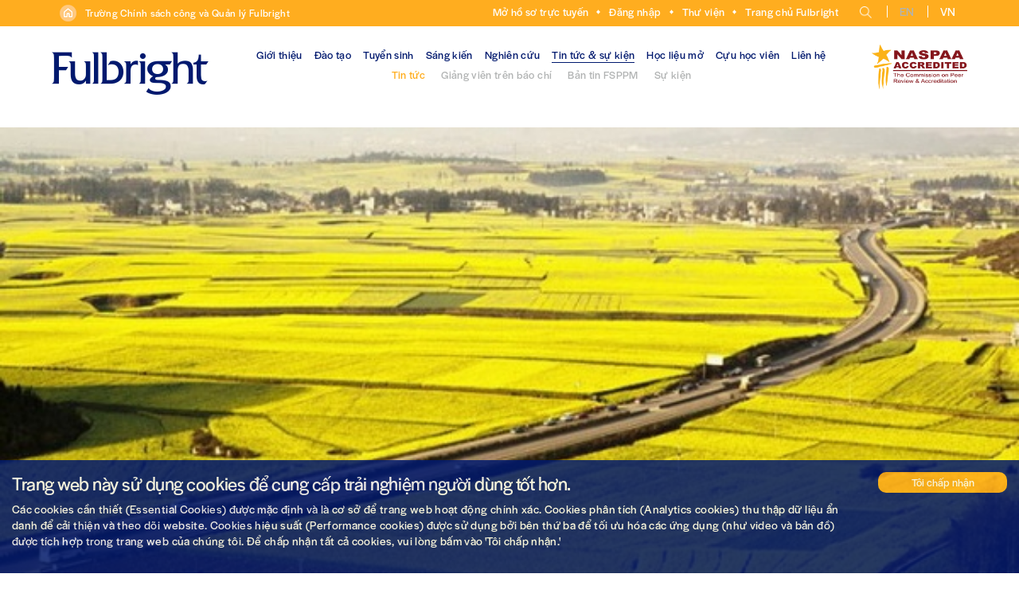

--- FILE ---
content_type: text/html; charset=utf-8
request_url: https://fsppm.fulbright.edu.vn/vn/tin-tuc-su-kien/tin-tuc-fsppm/nang-cao-nang-luc-canh-tranh-huong-den-chien-luoc-phat-trien-ben-vung-tai-dbscl-1032/
body_size: 19984
content:
<!DOCTYPE html><html class="js objectfit object-fit"><head><!-- Powered by Hai Nhan CRM 3.5   http://www.hainhan.com --> 
 <title>Nâng cao năng lực cạnh tranh hướng đến chiến lược phát triển bền vững tại ĐBSCL - Trường Chính sách công và Quản lý Fulbright</title><meta name="description" content="Là một đồng bằng non trẻ của Việt Nam và trên thế giới, Đồng bằng sông Cửu Long (ĐBSCL) là một vùng đất giàu tiềm năng nhưng đang tụt hậu. Các chỉ số kinh tế, xã hội, văn hóa và môi trường của ĐBSCL phác họa một đồng bằng đang dần kiệt quệ vì các nguồn tài nguyên thiên nhiên bị 'tận khai', tốc độ tăng trưởng thụt lùi, mô hình phát triển lạc hậu, cùng với tỉ lệ tăng trưởng dân số âm và già hóa dân số."><meta name="keywords" content="Nâng cao năng lực cạnh tranh hướng đến chiến lược phát triển bền vững tại ĐBSCL - Trường Chính sách công và Quản lý Fulbright"><meta property="og:type" content="website" /><meta property="og:title"  content="Nâng cao năng lực cạnh tranh hướng đến chiến lược phát triển bền vững tại ĐBSCL - Trường Chính sách công và Quản lý Fulbright"/><meta property="og:locale" content="vi_VN" /><meta property="og:url"  content="https://fsppm.fulbright.edu.vn/vn/tin-tuc-su-kien/tin-tuc-fsppm/nang-cao-nang-luc-canh-tranh-huong-den-chien-luoc-phat-trien-ben-vung-tai-dbscl-1032/"/><meta property="og:image"  content="https://fsppm.fulbright.edu.vn/data/2021/06/07/10093503_nangcaonlctdbsclfeature_thumbnail.jpg"/><meta property="og:description" content="Là một đồng bằng non trẻ của Việt Nam và trên thế giới, Đồng bằng sông Cửu Long (ĐBSCL) là một vùng đất giàu tiềm năng nhưng đang tụt hậu. Các chỉ số kinh tế, xã hội, văn hóa và môi trường của ĐBSCL phác họa một đồng bằng đang dần kiệt quệ vì các nguồn tài nguyên thiên nhiên bị 'tận khai', tốc độ tăng trưởng thụt lùi, mô hình phát triển lạc hậu, cùng với tỉ lệ tăng trưởng dân số âm và già hóa dân số."/><meta property="og:site_name" content="Nâng cao năng lực cạnh tranh hướng đến chiến lược phát triển bền vững tại ĐBSCL - Trường Chính sách công và Quản lý Fulbright" /><meta name="twitter:card" content="summary" /><meta name="twitter:description" content="Là một đồng bằng non trẻ của Việt Nam và trên thế giới, Đồng bằng sông Cửu Long (ĐBSCL) là một vùng đất giàu tiềm năng nhưng đang tụt hậu. Các chỉ số kinh tế, xã hội, văn hóa và môi trường của ĐBSCL phác họa một đồng bằng đang dần kiệt quệ vì các nguồn tài nguyên thiên nhiên bị 'tận khai', tốc độ tăng trưởng thụt lùi, mô hình phát triển lạc hậu, cùng với tỉ lệ tăng trưởng dân số âm và già hóa dân số." /><meta name="twitter:title" content="Nâng cao năng lực cạnh tranh hướng đến chiến lược phát triển bền vững tại ĐBSCL - Trường Chính sách công và Quản lý Fulbright" /><meta name="viewport" content="width=device-width, initial-scale=1"><meta http-equiv="Content-Type" content="text/html; charset=UTF-8"><meta http-equiv="X-UA-Compatible" content="IE=edge"><meta name="viewport" content="width=device-width, initial-scale=1.0, minimum-scale=1.0, maximum-scale=1.0, user-scalable=no"><meta name="apple-mobile-web-app-capable" content="yes"><link rel="shortcut icon" href="/favicon.ico" type="image/x-icon" /><link rel="alternate" hreflang="vi-vn" href="/vn/" /><link rel="alternate" hreflang="en-us" href="/en/" /><meta name="robots" content="max-snippet:-1, max-image-preview:large, max-video-preview:-1"/><link rel="canonical" href="index.html" /><link rel="stylesheet" href="/js/youtube-video-popup/grt-youtube-popup.css"><link rel='stylesheet' id='wp-block-library-css'  href='/wp-includes/css/dist/block-library/style.min.css' type='text/css' media='all' /><link rel='stylesheet' id='fulbright-main-css'  href='/wp-content/themes/fulbright/css/main.css' type='text/css' media='all' /><link type="text/css" rel="stylesheet" href="/js/combo/jquery.selectBox.css"></script><link rel="stylesheet" type="text/css" href="/js/scrollbar/css/scrollbar.css"><link rel="stylesheet" type="text/css" href="/css/bootstrap.css"><link rel='stylesheet' href='/css/style.css' type='text/css' media='all' /><link rel='stylesheet' href='/css/cookies.css' type='text/css' media='all' /><script type="text/javascript" src="/js/jquery-2.2.3.min.js"></script><script src="https://ajax.googleapis.com/ajax/libs/jquery/2.1.1/jquery.min.js"></script><script src="/js/youtube-video-popup/grt-youtube-popup.js"></script><script type="text/javascript" src="/js/tip/jquery.powertip.js"></script><link rel="stylesheet" type="text/css" href="/js/tip/css/jquery.powertip.css" /><script src="/js/combo/jquery.selectBox.js"></script><script language=JavaScript src="/js/scrollbar/jquery.tinyscrollbar.min.js" type=text/javascript></script><script type='text/javascript' src='/wp-includes/js/jquery/jquery.js'></script><script type='text/javascript' src='/js/default.js'></script><script type='text/javascript' src='/js/search/default.js'></script><script type='text/javascript' src='/js/xmlhttp.js'></script><script language=JavaScript src="/js/glossary.js" type=text/javascript></script><script type='text/javascript' src='/wp-includes/js/jquery/jquery-migrate.min.js'></script><link href="/js/photoswipe/photoswipe.css?v=4.1.1-1.0.4" rel="stylesheet"><link href="/js/photoswipe/default-skin/default-skin.css?v=4.1.1-1.0.4" rel="stylesheet"><script src="/js/photoswipe/photoswipe.min.js?v=4.1.1-1.0.4"></script><script src="/js/photoswipe/photoswipe-ui-default.min.js?v=4.1.1-1.0.4"></script><script src='https://www.google.com/recaptcha/api.js?onload=onloadCallbackRecaptcha&render=explicit' async defer></script><script type="text/javascript">var more_value = '<p>Xem th&ecirc;m</p>';var recaptcha_degree_id, recaptcha_leads_id, recaptcha_alumni_connection_id, recaptcha_faq_id;var onloadCallbackRecaptcha = function() {	if ($("#recaptcha_leads").length > 0) {    recaptcha_leads_id = grecaptcha.render('recaptcha_leads', {        'sitekey' : '6Ld0TBMTAAAAADpDL8OpNJCdj9iFeCHZ6SbbZ2aJ'    });	}	if ($("#recaptcha_alumni_connection").length > 0) {    recaptcha_alumni_connection_id = grecaptcha.render('recaptcha_alumni_connection', {        'sitekey' : '6Ld0TBMTAAAAADpDL8OpNJCdj9iFeCHZ6SbbZ2aJ'    });	}	if ($("#recaptcha_faq").length > 0) {    recaptcha_faq_id = grecaptcha.render('recaptcha_faq', {        'sitekey' : '6Ld0TBMTAAAAADpDL8OpNJCdj9iFeCHZ6SbbZ2aJ'    });	}	if ($("#recaptcha_degree").length > 0) {    recaptcha_degree_id = grecaptcha.render('recaptcha_degree', {        'sitekey' : '6Ld0TBMTAAAAADpDL8OpNJCdj9iFeCHZ6SbbZ2aJ'    });	}};</script><script>if (location.protocol != 'https:') {    location.href = 'https:' + window.location.href.substring(window.location.protocol.length);}</script><link rel="stylesheet" type="text/css" href="https://cdn.jsdelivr.net/npm/slick-carousel@1.8.1/slick/slick.css"/><link rel="stylesheet" type="text/css" href="https://cdn.jsdelivr.net/npm/slick-carousel@1.8.1/slick/slick-theme.css"/></head><body class="home page-template page-template-page-home page-template-page-home-php page"><div id="page"><div class="header-wrapper"><div class="header-top"><div class="site-header-top"><div class="navitemh"><a href="/">Trường Chính sách công và Quản lý Fulbright</a></div><nav class="nav-menu-type"><div class="link-header"><ul>
<li><a href="/don-du-tuyen/" target="_blank">Mở hồ sơ trực tuyến</a></li>
<li><a href="/vn/dang-nhap/">Đăng nhập</a></li>
<li><a href="https://library.fulbright.edu.vn" target="_blank">Thư viện</a></li>
<li><a href="https://fulbright.edu.vn/vi/" target="_blank">Trang chủ Fulbright</a></li>
</ul></div><ul class="nav-menu-type-right"><li class="menu-item wpml-ls-menu-item wpml-ls-item wpml-ls-item-search"><a href="/vn/tim-kiem/" alt="Tìm kiếm"><img src="/images/icon-search.png"></a></li><li class="menu-item wpml-ls-menu-item wpml-ls-item wpml-ls-item-en wpml-ls-first-item "><a title="EN" href="/en/news-events/fsppm-news/article1032/" alt="English"><span>EN</span></a></li><li class="menu-item wpml-ls-menu-item wpml-ls-item wpml-ls-item-vi wpml-ls-last-item wpml-ls-current-language"><a title="VN" href="#" alt="Vietnamese"><span>VN</span></a></li></ul></nav></div></div><header id="site-header" role="banner" class="clearfix"><div class="site-title"><a href="/" alt="Trang chủ" rel="home"><span class="element-invisible">Fulbright University Vietnam</span><span class="icon-workmark"></span></a></div><div class="seal"><a href="https://www.naspaa.org" target="_blank"  alt="Trang chủ" rel="home"><img src="/images/naspaa.png"></a></div><a href="#primary-menu" id="burger" title="Menu"><span class="bar top"></span><span class="bar middle"></span><span class="bar bottom"></span></a><nav role="navigation" ><ul id="primary-menu"><li id="menu-item-10" class="menu-item menu-item-type-post_type menu-item-object-page menu-item-has-children menu-item-10"><a href="/vn/gioi-thieu/su-menh/" alt="Giới thiệu">Giới thiệu</a><ul class="sub-menu"><li id="menu-item-101" class="menu-item menu-item-type-post_type menu-item-object-page menu-item-101"><a href="/vn/gioi-thieu/su-menh/" alt="Sứ mệnh">Sứ mệnh</a></li><li id="menu-item-102" class="menu-item menu-item-type-post_type menu-item-object-page menu-item-102"><a href="/vn/gioi-thieu/lich-su/" alt="Lịch sử">Lịch sử</a></li><li id="menu-item-103" class="menu-item menu-item-type-post_type menu-item-object-page menu-item-103"><a href="/vn/gioi-thieu/tuyen-bo-ve-su-da-dang/" alt="Tuyên bố về sự đa dạng">Tuyên bố về sự đa dạng</a></li><li id="menu-item-104" class="menu-item menu-item-type-post_type menu-item-object-page menu-item-104"><a href="/vn/gioi-thieu/thu-ngo/" alt="Thư ngỏ">Thư ngỏ</a></li><li id="menu-item-105" class="menu-item menu-item-type-post_type menu-item-object-page menu-item-105"><a href="/vn/gioi-thieu/kiem-dinh/" alt="Kiểm định">Kiểm định</a></li><li id="menu-item-106" class="menu-item menu-item-type-post_type menu-item-object-page menu-item-106"><a href="/vn/gioi-thieu/doi-ngu/" alt="Đội ngũ">Đội ngũ</a></li><li id="menu-item-107" class="menu-item menu-item-type-post_type menu-item-object-page menu-item-107"><a href="/vn/gioi-thieu/hoc-vien/" alt="Học viên">Học viên</a></li></ul></li><li id="menu-item-20" class="menu-item menu-item-type-post_type menu-item-object-page menu-item-has-children menu-item-20"><a href="/vn/dao-tao/thac-si-chinh-sach-cong-phan-tich-chinh-sach/" alt="Đào tạo">Đào tạo</a><ul class="sub-menu"><li id="menu-item-201" class="menu-item menu-item-type-post_type menu-item-object-page menu-item-201"><a href="/vn/dao-tao/thac-si-chinh-sach-cong-phan-tich-chinh-sach/" alt="Thạc sĩ Chính sách Công<br>(Phân tích Chính sách)">Thạc sĩ Chính sách Công<br>(Phân tích Chính sách)</a></li><li id="menu-item-202" class="menu-item menu-item-type-post_type menu-item-object-page menu-item-202"><a href="/vn/dao-tao/thac-si-chinh-sach-cong-lanh-dao-quan-ly/" alt="Thạc sĩ Chính sách Công<br>(Lãnh đạo & Quản lý)">Thạc sĩ Chính sách Công<br>(Lãnh đạo & Quản lý)</a></li><li id="menu-item-203" class="menu-item menu-item-type-post_type menu-item-object-page menu-item-203"><a href="/vn/dao-tao/dao-tao-ngan-han-lanh-dao-quan-ly/" alt="Đào tạo Ngắn hạn<br>Lãnh đạo Quản lý">Đào tạo Ngắn hạn<br>Lãnh đạo Quản lý</a></li><li id="menu-item-204" class="menu-item menu-item-type-post_type menu-item-object-page menu-item-204"><a href="/vn/dao-tao/dao-tao-quan-ly-cao-cap-viet-nam/" alt="Đào tạo Quản lý<br>Cao cấp Việt Nam">Đào tạo Quản lý<br>Cao cấp Việt Nam</a></li><li id="menu-item-210" class="menu-item menu-item-type-post_type menu-item-object-page menu-item-210"><a href="/van-bang/" alt="Tra cứu văn bằng">Tra cứu văn bằng</a></li></ul></li><li id="menu-item-30" class="menu-item menu-item-type-post_type menu-item-object-page menu-item-has-children menu-item-30"><a href="/vn/tuyen-sinh/tai-sao-chon-fsppm/" alt="Tuyển sinh">Tuyển sinh</a><ul class="sub-menu"><li id="menu-item-301" class="menu-item menu-item-type-post_type menu-item-object-page menu-item-301"><a href="/vn/tuyen-sinh/tai-sao-chon-fsppm/" alt="Tại sao chọn FSPPM">Tại sao chọn FSPPM</a></li><li id="menu-item-302" class="menu-item menu-item-type-post_type menu-item-object-page menu-item-302"><a href="/vn/tuyen-sinh/doi-song-sinh-vien/" alt="Đời sống sinh viên">Đời sống sinh viên</a></li><li id="menu-item-303" class="menu-item menu-item-type-post_type menu-item-object-page menu-item-303"><a href="/vn/tuyen-sinh/huong-dan-tuyen-sinh/" alt="Hướng dẫn tuyển sinh">Hướng dẫn tuyển sinh</a></li><li id="menu-item-305" class="menu-item menu-item-type-post_type menu-item-object-page menu-item-305"><a href="/vn/tuyen-sinh/hoc-bong/" alt="Học bổng & Hỗ trợ tài chính">Học bổng & Hỗ trợ tài chính</a></li><li id="menu-item-307" class="menu-item menu-item-type-post_type menu-item-object-page menu-item-307"><a href="/vn/tuyen-sinh/hoc-phi/" alt="Học phí">Học phí</a></li><li id="menu-item-309" class="menu-item menu-item-type-post_type menu-item-object-page menu-item-309"><a href="/vn/tuyen-sinh/cau-hoi-thuong-gap/" alt="Câu hỏi thường gặp">Câu hỏi thường gặp</a></li></ul></li><li id="menu-item-40" class="menu-item menu-item-type-post_type menu-item-object-page menu-item-has-children menu-item-40"><a href="/vn/sang-kien/sang-kien-dang-thuc-hien/" alt="Sáng kiến">Sáng kiến</a><ul class="sub-menu"><li id="menu-item-401" class="menu-item menu-item-type-post_type menu-item-object-page menu-item-401"><a href="/vn/sang-kien/sang-kien-dang-thuc-hien/" alt="Sáng kiến đang thực hiện">Sáng kiến đang thực hiện</a></li><li id="menu-item-402" class="menu-item menu-item-type-post_type menu-item-object-page menu-item-402"><a href="/vn/sang-kien/sang-kien-da-thuc-hien/" alt="Sáng kiến đã thực hiện">Sáng kiến đã thực hiện</a></li><li id="menu-item-403" class="menu-item menu-item-type-post_type menu-item-object-page menu-item-403"><a href="/vn/sang-kien/chuong-trinh-phat-trien-vung-va-dia-phuong/" alt="Chương trình phát triển vùng và địa phương">Chương trình phát triển vùng và địa phương</a></li><li id="menu-item-404" class="menu-item menu-item-type-post_type menu-item-object-page menu-item-404"><a href="/vn/sang-kien/idrc/" alt="IDRC">IDRC</a></li><li id="menu-item-405" class="menu-item menu-item-type-post_type menu-item-object-page menu-item-405"><a href="/vn/sang-kien/wb-dga/" alt="WB-DGA">WB-DGA</a></li></ul></li><li id="menu-item-50" class="menu-item menu-item-type-post_type menu-item-object-page menu-item-has-children menu-item-50"><a href="/vn/nghien-cuu/bao-cao-chinh-sach/" alt="Nghiên cứu">Nghiên cứu</a><ul class="sub-menu"><li id="menu-item-501" class="menu-item menu-item-type-post_type menu-item-object-page menu-item-501"><a href="/vn/nghien-cuu/bao-cao-chinh-sach/" alt="Báo cáo chính sách">Báo cáo chính sách</a></li><li id="menu-item-502" class="menu-item menu-item-type-post_type menu-item-object-page menu-item-502"><a href="/vn/nghien-cuu-dang-thuc-hien/" alt="Nghiên cứu đang thực hiện">Nghiên cứu đang thực hiện</a></li><li id="menu-item-503" class="menu-item menu-item-type-post_type menu-item-object-page menu-item-503"><a href="/vn/tin-tuc-su-kien/tap-chi-frep/" alt="Tạp chí FREP">Tạp chí FREP</a></li><li id="menu-item-504" class="menu-item menu-item-type-post_type menu-item-object-page menu-item-504"><a href="/vn/tin-tuc-su-kien/an-pham-moi/" alt="Ấn phẩm nghiên cứu">Ấn phẩm nghiên cứu</a></li><li id="menu-item-505" class="menu-item menu-item-type-post_type menu-item-object-page menu-item-505"><a href="/vn/nghien-cuu/nghien-cuu-tinh-huong/" alt="Nghiên cứu tình huống">Nghiên cứu tình huống</a></li><li id="menu-item-506" class="menu-item menu-item-type-post_type menu-item-object-page menu-item-506"><a href="/vn/nghien-cuu/thuat-ngu-fsppm/" alt="Từ điển thuật ngữ">Từ điển thuật ngữ</a></li></ul></li><li id="menu-item-60" class="menu-item menu-item-type-post_type menu-item-object-page menu-item-has-children current-menu-item current_page_item menu-item-60"><a href="/vn/tin-tuc-su-kien/tin-tuc-fsppm/" alt="Tin tức & sự kiện">Tin tức & sự kiện</a><ul class="sub-menu"><li id="menu-item-601" class="menu-item menu-item-type-post_type menu-item-object-page current-menu-item current_page_item menu-item-601"><a href="/vn/tin-tuc-su-kien/tin-tuc-fsppm/" alt="Tin tức">Tin tức</a></li><li id="menu-item-604" class="menu-item menu-item-type-post_type menu-item-object-page menu-item-604"><a href="/vn/tin-tuc-su-kien/giang-vien-tren-bao-chi/" alt="Giảng viên trên báo chí">Giảng viên trên báo chí</a></li><li id="menu-item-606" class="menu-item menu-item-type-post_type menu-item-object-page menu-item-606"><a href="/vn/tin-tuc-su-kien/ban-tin-fsppm/" alt="Bản tin FSPPM">Bản tin FSPPM</a></li><li id="menu-item-608" class="menu-item menu-item-type-post_type menu-item-object-page menu-item-608"><a href="/vn/tin-tuc-su-kien/su-kien/" alt="Sự kiện">Sự kiện</a></li></ul></li><li id="menu-item-70" class="menu-item menu-item-type-post_type menu-item-object-page menu-item-has-children menu-item-70"><a href="/vn/hoc-lieu-mo/tong-quat/" alt="Học liệu mở">Học liệu mở</a><ul class="sub-menu"><li id="menu-item-701" class="menu-item menu-item-type-post_type menu-item-object-page menu-item-701"><a href="/vn/hoc-lieu-mo/tong-quat/" alt="Tổng quát">Tổng quát</a></li><li id="menu-item-702" class="menu-item menu-item-type-post_type menu-item-object-page menu-item-702"><a href="/vn/hoc-lieu-mo/tat-ca-cac-mon-hoc/" alt="Tất cả các môn học">Tất cả các môn học</a></li><li id="menu-item-703" class="menu-item menu-item-type-post_type menu-item-object-page menu-item-703"><a href="/vn/hoc-lieu-mo/mon-hoc-duoc-xem-nhieu-nhat/" alt="Môn học được xem nhiều nhất">Môn học được xem nhiều nhất</a></li><li id="menu-item-704" class="menu-item menu-item-type-post_type menu-item-object-page menu-item-704"><a href="/vn/hoc-lieu-mo/mon-hoc-moi/" alt="Môn học mới">Môn học mới</a></li><li id="menu-item-705" class="menu-item menu-item-type-post_type menu-item-object-page menu-item-705"><a href="/vn/hoc-lieu-mo/xem-theo-nam-hoc/" alt="Xem theo năm học">Xem theo năm học</a></li></ul></li><li id="menu-item-80" class="menu-item menu-item-type-post_type menu-item-object-page menu-item-has-children menu-item-80"><a href="/vn/cuu-hoc-vien/cuu-hoc-vien-fsppm/" alt="Cựu học viên">Cựu học viên</a><ul class="sub-menu"><li id="menu-item-801" class="menu-item menu-item-type-post_type menu-item-object-page menu-item-801"><a href="/vn/cuu-hoc-vien/cuu-hoc-vien-fsppm/" alt="Cựu học viên FSPPM">Cựu học viên FSPPM</a></li><li id="menu-item-802" class="menu-item menu-item-type-post_type menu-item-object-page menu-item-802"><a href="/vn/cuu-hoc-vien/ban-lien-lac/" alt="Ban liên lạc">Ban liên lạc</a></li><li id="menu-item-803" class="menu-item menu-item-type-post_type menu-item-object-page menu-item-803"><a href="/vn/cuu-hoc-vien/ket-noi/" alt="Kết nối">Kết nối</a></li><li id="menu-item-804" class="menu-item menu-item-type-post_type menu-item-object-page menu-item-804"><a href="/vn/cuu-hoc-vien-fsppm/tin-tuc-cuu-hoc-vien/" alt="Tin tức cựu học viên">Tin tức cựu học viên</a></li></ul></li><li id="menu-item-90" class="menu-item menu-item-type-post_type menu-item-object-page menu-item-90"><a href="/vn/gioi-thieu/lien-he/" alt="Liên hệ">Liên hệ</a></li><li class="menu_mobile menu-item menu-item-type-custom menu-item-object-custom"><a href="/vn/tim-kiem/" alt="Tìm kiếm">Tìm kiếm</a></li><li class="menu_mobile menu-item wpml-ls-slot-11 wpml-ls-item wpml-ls-item-en wpml-ls-menu-item wpml-ls-first-item menu-item-type-wpml_ls_menu_item menu-item-object-wpml_ls_menu_item menu-item-wpml-ls-11-en "><a title="EN" href="/en/news-events/fsppm-news/article1032/" alt="English"><span class="wpml-ls-display">EN</span><span class="mobile">English</span></a></li><li class="menu_mobile menu-item wpml-ls-slot-11 wpml-ls-item wpml-ls-item-vi wpml-ls-menu-item wpml-ls-last-item menu-item-type-wpml_ls_menu_item menu-item-object-wpml_ls_menu_item menu-item-wpml-ls-11-vi wpml-ls-current-language"><a title="VN" href="#" alt="Vietnamese"><span class="wpml-ls-display">VN</span><span class="mobile">Vietnamese</span></a></li></ul></nav></header></div><main id="main" role="main"><article id="article-1032" class="full single-post article-1032 post type-post"><div class="hero"><div class="hero-image"><img width="600" height="356" src="/data/2021/06/07/10093503_nangcaonlctdbsclfeature_thumbnail.jpg" class="attachment-full size-full wp-post-image" alt="Nâng cao năng lực cạnh tranh hướng đến chiến lược phát triển bền vững tại ĐBSCL" srcset="https://fsppm.fulbright.edu.vn/data/2021/06/07/10093503_nangcaonlctdbsclfeature.jpg 600w, https://fsppm.fulbright.edu.vn/data/2021/06/07/10093503_nangcaonlctdbsclfeature_thumbnail.jpg 320w" sizes="(max-width: 600px) 100vw, 600px" /></div></div><header class="entry-header"><div class="meta meta-top">June 07, 2021</div><h1 class="entry-title"><span>Nâng cao năng lực cạnh tranh hướng đến chiến lược phát triển bền vững tại ĐBSCL</span></h1><div class="meta">June 07, 2021</div></header><div class="entry-content"><div class="inner"><p><em>L&agrave; một đồng bằng non trẻ của Việt Nam v&agrave; tr&ecirc;n thế giới, Đồng bằng s&ocirc;ng Cửu Long (ĐBSCL) l&agrave; một v&ugrave;ng đất gi&agrave;u tiềm năng nhưng đang tụt hậu. C&aacute;c chỉ số kinh tế, x&atilde; hội, văn h&oacute;a v&agrave; m&ocirc;i trường của ĐBSCL ph&aacute;c họa một đồng bằng đang dần kiệt quệ v&igrave; c&aacute;c nguồn t&agrave;i nguy&ecirc;n thi&ecirc;n nhi&ecirc;n bị "tận khai", tốc độ tăng trưởng thụt l&ugrave;i, m&ocirc; h&igrave;nh ph&aacute;t triển lạc hậu, c&ugrave;ng với tỉ lệ tăng trưởng d&acirc;n số &acirc;m v&agrave; gi&agrave; h&oacute;a d&acirc;n số.</em></p>
<p>Năm 2020, Ph&ograve;ng Thương mại v&agrave; C&ocirc;ng nghiệp Việt Nam (VCCI) v&agrave; <a href="https://www.fsppm.fulbright.edu.vn">Trường Ch&iacute;nh s&aacute;ch C&ocirc;ng v&agrave; Quản l&yacute; Fulbright</a> (FSPPM), Đại học Fulbright Việt Nam lần đầu ti&ecirc;n hợp t&aacute;c thực hiện B&aacute;o c&aacute;o Kinh tế Thường ni&ecirc;n Đồng bằng s&ocirc;ng Cửu Long (ĐBSCL). Trong buổi webinar ng&agrave;y 20/5, TS. <a href="/vn/giang-vien/vu-thanh-tu-anh/">Vũ Th&agrave;nh Tự Anh</a>, đồng chủ bi&ecirc;n của b&aacute;o c&aacute;o đ&atilde; t&oacute;m tắt lại những ph&aacute;t hiện ch&iacute;nh về t&igrave;nh h&igrave;nh kinh tế của đồng bằng v&agrave; ph&acirc;n t&iacute;ch những lựa chọn chiến lược để đưa ĐBSCL ra khỏi &#39;v&ugrave;ng trũng&#39; về ph&aacute;t triển.</p>
<p><span style="color: #ffad1d;"><strong>Bức tranh buồn về v&ugrave;ng đồng bằng</strong></span></p>
<p>Mở đầu webinar, TS. Tự Anh điểm lại tr&igrave;nh độ ph&aacute;t triển của ĐBSCL tr&ecirc;n c&aacute;c phương diện: kinh tế, năng suất lao động, tăng trưởng d&acirc;n số, v.v. trong mấy thập ni&ecirc;n vừa qua. Từng l&agrave; v&ugrave;ng đồng bằng tr&ugrave; ph&uacute;, v&agrave;o năm 1990, tỷ trọng GDP của TP.HCM chỉ bằng 2/3 so với ĐBSCL th&igrave; 20 năm sau, t&igrave;nh thế bị đảo ngược khi GDP của ĐBSCL chỉ bằng 2/3 so với TPHCM. Về chuyển đổi kinh tế, ĐBSCL cũng cho thấy sự chậm ch&acirc;n hơn so với c&aacute;c khu vực kh&aacute;c trong nước. Tuy tỉ lệ đ&oacute;ng g&oacute;p v&agrave;o GDP của khối ng&agrave;nh n&ocirc;ng l&acirc;m ngư nghiệp đ&atilde; giảm từ 54% trong năm 1990 xuống c&ograve;n 28,3% trong năm 2019, tỷ lệ n&agrave;y vẫn c&ograve;n cao gấp đ&ocirc;i tỷ trọng n&ocirc;ng nghiệp của cả nước. Như vậy, c&oacute; thể n&oacute;i, ĐBSCL về cơ bản vẫn l&agrave; một x&atilde; hội thuần n&ocirc;ng nghiệp v&agrave; n&ocirc;ng th&ocirc;n. Đ&acirc;y l&agrave; một điều đ&aacute;ng lo ngại, v&igrave; theo TS. Tự Anh, kh&ocirc;ng một quốc gia n&agrave;o c&oacute; thể trở n&ecirc;n thịnh vượng nếu chỉ dựa v&agrave;o n&ocirc;ng nghiệp.</p>
<p>&nbsp;</p>
<div id="content-img"><img src="/data/image/NangCaoNLCT%C4%90BSCL/NangCaoNLCT%C4%90BSCL_1.jpg" alt="" width="800" height="600" /></div>
<p>&nbsp;</p>
<p>Cơ hội kinh tế khan hiếm cũng thể hiện qua tỉ lệ xuất cư r&ograve;ng (-3,89%) v&agrave; tỉ lệ tăng trưởng d&acirc;n số ở đồng bằng lần đầu chạm mốc 0% v&agrave;o năm 2016 v&agrave; tiếp tục tăng trưởng &acirc;m v&agrave;o những năm sau đ&oacute;. Trong lịch sử khẩn hoang hơn 300 năm qua, đ&acirc;y l&agrave; lần đầu ti&ecirc;n d&acirc;n số của ĐBSCL giảm một c&aacute;ch tuyệt đối.</p>
<p>Khi n&ocirc;ng nghiệp kh&ocirc;ng l&agrave; lựa chọn nghề nghiệp hấp dẫn của những lao động trẻ, hiện tượng những người trẻ &#39;tho&aacute;t li&#39; t&igrave;m kiếm cơ hội kinh tế mới ở c&aacute;c khu vực kh&aacute;c như TPHCM v&agrave; Đ&ocirc;ng Nam Bộ l&agrave; điều dễ hiểu. Tỷ lệ d&acirc;n số đ&ocirc; thị ở ĐBSCL cũng gần như thấp nhất cả nước chỉ cao hơn khu vực miền n&uacute;i ph&iacute;a Bắc. Khi d&acirc;n cư kh&ocirc;ng sống tập trung trong c&aacute;c khu vực đ&ocirc; thị sẽ kh&oacute; tăng năng suất lao động nhờ hiệu ứng quy tụ v&agrave; lợi thế theo quy m&ocirc;.</p>
<p>ĐBSCL c&ograve;n nằm trong nh&oacute;m những khu vực c&oacute; tỷ lệ hộ ngh&egrave;o cao nhất nước. So với c&aacute;c khu vực c&oacute; điều kiện tự nhi&ecirc;n khắc nghiệt v&agrave; k&eacute;m ưu đ&atilde;i như T&acirc;y Nguy&ecirc;n hoặc miền n&uacute;i ph&iacute;a Bắc, người d&acirc;n ở đồng bằng c&oacute; mức sống tạm ổn để trang trải những nhu cầu cơ bản của họ, nhưng so với tiềm năng ph&aacute;t triển v&agrave; vị tr&iacute; địa l&yacute; chiến lược gần TPHCM, tỉ lệ ngh&egrave;o cao l&agrave; một chỉ số đ&aacute;ng b&aacute;o động cho sự đi xuống của ĐBSCL.</p>
<p>Về vốn đầu tư to&agrave;n x&atilde; hội, tức l&agrave; nguồn lực đầu tư cho một v&ugrave;ng đất ph&aacute;t triển, vốn đầu tư của nh&agrave; nước d&agrave;nh cho ĐBSCL ở mức cao nhất v&agrave;o năm 2014 nhưng ở tỉ lệ kh&aacute; khi&ecirc;m tốn l&agrave; 19,2% sau đ&oacute; qua c&aacute;c năm tỉ lệ n&agrave;y li&ecirc;n tục giảm v&agrave; chạm đến mức thấp kỷ lục trong năm 2018 l&agrave; 10,1%. T&oacute;m tắt lại hiện trạng ph&aacute;t triển của ĐBSCL, TS. Tự Anh nhận x&eacute;t bốn nguồn lực ph&aacute;t triển ch&iacute;nh của đồng bằng l&agrave; đất, nước, nh&acirc;n lực v&agrave; vốn đầu tư đều đang chịu sức &eacute;p v&agrave; bị đẩy tới điểm giới hạn. Tuy l&agrave; một đồng bằng trẻ nhưng diện t&iacute;ch đất của đồng bằng đang ng&agrave;y c&agrave;ng thu hẹp do x&oacute;i m&ograve;n v&agrave; bị biển x&acirc;m thực, t&agrave;i nguy&ecirc;n nước cũng đứng dưới sức &eacute;p lớn từ c&aacute;c con đập thượng nguồn trong khi đ&oacute; vốn đầu tư của nh&agrave; nước kh&ocirc;ng được ph&acirc;n bổ hiệu quả để vực dậy nền kinh tế đang dần ch&igrave;m của ĐBSCL.</p>
<p><span style="color: #ffad1d;"><strong>Ưu đ&atilde;i thi&ecirc;n nhi&ecirc;n: thế mạnh hay lực cản cho ph&aacute;t triển</strong></span></p>
<p>Vị tr&iacute; địa l&yacute; của ĐBSCL gần kề với TPHCM v&agrave; Đ&ocirc;ng Nam Bộ, điều n&agrave;y v&ocirc; h&igrave;nh trung đ&atilde; tạo ra sự ph&acirc;n c&ocirc;ng lao động tự nhi&ecirc;n giữa ba v&ugrave;ng, trong đ&oacute; khu vực ĐNB l&agrave; trung t&acirc;m c&ocirc;ng nghiệp, TPHCM l&agrave; trung t&acirc;m dịch vụ, c&ograve;n ĐBSCL l&agrave; nơi sản xuất n&ocirc;ng nghiệp. Nhờ nguồn t&agrave;i nguy&ecirc;n thi&ecirc;n nhi&ecirc;n ưu đ&atilde;i, ĐBSCL cũng được giao tr&aacute;ch nhiệm đảm bảo an ninh lương thực cho quốc gia. Tuy nhi&ecirc;n, kh&aacute;i niệm "t&agrave;i nguy&ecirc;n" v&agrave; "an ninh lương thực" bị định nghĩa một c&aacute;ch hạn hẹp đang đẩy đồng bằng đứng trước nhiều nguy cơ về m&ocirc;i trường.</p>
<p>Tại Việt Nam, quốc gia xuất ph&aacute;t từ nền n&ocirc;ng nghiệp l&uacute;a nước, an ninh lương thực được quy đổi v&agrave; gắn chặt với an ninh l&uacute;a gạo v&agrave; trong một thời gian d&agrave;i, hầu như mọi nguồn lực ở đồng bằng đều được dồn v&agrave;o cho hoạt động sản xuất l&uacute;a gạo. Một diện t&iacute;ch lớn phải giữ cho trồng l&uacute;a, c&aacute;c nguồn nước ngọt v&agrave; nước ngầm bị khai th&aacute;c triệt để, lạm dụng ph&acirc;n b&oacute;n, thuốc trừ s&acirc;u, h&oacute;a chất v&agrave; l&uacute;a ba vụ đ&atilde; vắt kiệt sức đồng bằng. Kh&aacute;i niệm "t&agrave;i nguy&ecirc;n", đặc biệt l&agrave; "t&agrave;i nguy&ecirc;n nước" cũng bị g&ograve; b&oacute; trong một c&aacute;ch hiểu chật hẹp. V&igrave; tất cả được ưu ti&ecirc;n cho trồng l&uacute;a, chỉ c&oacute; nước ngọt mới được xem l&agrave; t&agrave;i nguy&ecirc;n, trong khi đ&oacute;, nước lợ v&agrave; nước mặn th&iacute;ch hợp cho nu&ocirc;i trồng thủy hải sản như t&ocirc;m c&aacute; vốn đem lại gi&aacute; trị gia tăng cao hơn nhiều lần so với trồng l&uacute;a lại kh&ocirc;ng được ch&uacute; trọng, bảo tồn v&agrave; khai th&aacute;c một c&aacute;ch hợp l&yacute;.</p>
<p>&Aacute;p dụng khung ph&acirc;n t&iacute;ch năng lực cạnh tranh của GS. Michael Porter của Trường Kinh doanh Harvard (HBS), TS. Tự Anh c&ograve;n chỉ ra điểm yếu ch&iacute; tử của ng&agrave;nh trồng l&uacute;a ở ĐBSCL, đ&oacute; l&agrave; tuy trồng l&uacute;a ph&aacute;t triển, sản lượng cao, kim ngạch xuất khẩu l&uacute;a gạo cũng đứng đầu thế giới, ở ĐBSCL lại chưa h&igrave;nh th&agrave;nh được "cụm ng&agrave;nh l&uacute;a gạo".</p>
<p>&nbsp;</p>
<div id="content-img"><img src="/data/image/NangCaoNLCT%C4%90BSCL/NangCaoNLCT%C4%90BSCL_2.JPG" alt="" width="800" height="600" /></div>
<p>&nbsp;</p>
<p><em>"Nếu ch&uacute;ng ta chỉ tập trung v&agrave;o kh&acirc;u sản xuất, m&agrave; qu&ecirc;n mất b&ecirc;n cạnh đ&oacute; c&ograve;n c&oacute; kh&acirc;u chế biến, thương mại, vận tải, logistics, t&iacute;n dụng, marketing, ch&uacute;ng ta sẽ m&atilde;i rơi v&agrave;o t&igrave;nh cảnh &#39;được m&ugrave;a rớt gi&aacute;&#39;, bởi v&igrave; ch&uacute;ng ta kh&ocirc;ng kiến tạo ra thị trường, kh&ocirc;ng x&acirc;y dựng được thương hiệu tốt cho sản phẩm v&agrave; thiết lập những k&ecirc;nh ph&acirc;n phối hiệu quả. Nếu chỉ tập trung v&agrave;o một v&agrave;i kh&acirc;u c&oacute; gi&aacute; trị gia tăng thấp v&agrave; kh&ocirc;ng x&acirc;y dựng cụm ng&agrave;nh, ch&uacute;ng ta kh&ocirc;ng thể ph&aacute;t triển v&agrave; trở n&ecirc;n gi&agrave;u c&oacute; được."</em></p>
<p>Cơ sở hạ tầng giao th&ocirc;ng l&agrave; một điểm nghẽn ch&iacute; tử của ĐBSCL. Điều nghịch l&yacute; l&agrave; với hai mặt gi&aacute;p biển, c&ugrave;ng hệ thống s&ocirc;ng ng&ograve;i k&ecirc;nh rạch chằng chịt, nhưng ĐBSCL lại kh&ocirc;ng thể ph&aacute;t triển hệ thống giao th&ocirc;ng đường thủy. Đ&acirc;y cũng l&agrave; một hệ lụy kh&aacute;c của việc sản xuất l&uacute;a gạo được đẩy l&ecirc;n th&agrave;nh ưu ti&ecirc;n số một của khu vực. Những con đập ngăn mặn v&agrave; dẫn nước ngọt đ&atilde; chặn đường di chuyển tự nhi&ecirc;n của t&agrave;u b&egrave; khiến cho hệ thống giao th&ocirc;ng đường thủy ở ĐBSCL bị chia cắt thiếu t&iacute;nh kết nối v&agrave; thiếu cạnh tranh về mặt thời gian. Chỉ một số &iacute;t h&agrave;ng h&oacute;a c&oacute; gi&aacute; trị thấp như nguy&ecirc;n liệu th&ocirc;, c&aacute;t, xi măng, dăm gỗ, mỡ c&aacute; được vận chuyển bằng đường thủy, đ&acirc;y cũng l&agrave; những loại h&agrave;ng h&oacute;a kh&ocirc;ng qu&aacute; nhạy cảm với thời gian vận chuyển k&eacute;o d&agrave;i, kh&ocirc;ng đ&ograve;i hỏi c&ocirc;ng nghệ bảo quản, l&agrave;m lạnh hiện đại v&agrave; tất nhi&ecirc;n kh&ocirc;ng tạo ra gi&aacute; trị cao.</p>
<p>Phần lớn h&agrave;ng h&oacute;a do đồng bằng sản xuất c&ograve;n lại được đổ dồn l&ecirc;n v&agrave; vận chuyển qua c&aacute;c tuyến đường bộ để đến với thị trường hoặc c&aacute;c cảng xuất khẩu ở TPHCM v&agrave; Đ&ocirc;ng Nam Bộ. Mặc d&ugrave; nhu cầu vận chuyển h&agrave;ng h&oacute;a rất lớn nhưng ở ĐBSCL chỉ c&oacute; khoảng 100 km đường cao tốc, chưa bằng một nửa so với số km đường cao tốc tại một tỉnh ph&iacute;a Bắc l&agrave; Quảng Ninh v&agrave; chỉ chiếm một tỉ lệ rất khi&ecirc;m tốn tr&ecirc;n tổng số khoảng 1300 km đường cao tốc tr&ecirc;n to&agrave;n quốc. Với quy m&ocirc; của một v&ugrave;ng đồng bằng chiếm 20% d&acirc;n số v&agrave; kinh tế của cả nước, to&agrave;n bộ khu vực ĐBSCL chỉ c&oacute; 2 tuyến đường cao tốc ngắn l&agrave; TP.HCM &ndash; Trung Lương v&agrave; Lộ Tẻ &ndash; Rạch Sỏi. T&igrave;nh trạng qu&aacute; tải của giao th&ocirc;ng đ&atilde; l&agrave;m tăng chi ph&iacute; vận chuyển h&agrave;ng h&oacute;a v&agrave; giảm t&iacute;nh hấp dẫn của ĐBSCL trong mắt c&aacute;c nh&agrave; đầu tư FDI mặc d&ugrave; ĐBSCL c&oacute; thế mạnh kh&aacute; lớn về ph&aacute;t triển c&ocirc;ng nghiệp chế biến lương thực v&agrave; thực phẩm.</p>
<p><span style="color: #ffad1d;"><strong>Thiếu hụt c&aacute;c nguồn lực để bứt ph&aacute;</strong></span></p>
<p>B&ecirc;n cạnh n&uacute;t thắt về cơ sở hạ tầng giao th&ocirc;ng, ĐBSCL c&ograve;n thiếu hụt c&aacute;c điều kiện cần thiết kh&aacute;c để tăng tốc ph&aacute;t triển. Đầu ti&ecirc;n, về tr&igrave;nh độ gi&aacute;o dục, tỉ lệ d&acirc;n trong độ tuổi đi học nhưng kh&ocirc;ng đến trường ở ĐBSCL l&agrave; 13,3%, ngang bằng với tỉ lệ ở T&acirc;y Nguy&ecirc;n v&agrave; cao hơn nhiều so với con số trung b&igrave;nh của cả nước (8,3%). Tỷ lệ đi học chung v&agrave; đi học đ&uacute;ng tuổi của ĐBSCL cũng phản &aacute;nh thực trạng tương tự, đặc biệt c&agrave;ng l&ecirc;n những cấp học cao hơn, tỉ lệ đi học của ĐBSCL c&agrave;ng giảm s&acirc;u v&agrave; ở cấp THPT tỉ lệ đi học chung 59,6% l&agrave; mức thấp nhất tr&ecirc;n cả nước. TS. Tự Anh cũng &#39;minh oan&#39; cho tr&igrave;nh độ gi&aacute;o dục tụt hậu của ĐBSCL</p>
<p><em>"T&ocirc;i ho&agrave;n to&agrave;n kh&ocirc;ng đồng &yacute; với nhận định rằng người d&acirc;n ở ĐBSCL c&oacute; tr&igrave;nh độ gi&aacute;o dục thấp v&igrave; họ kh&ocirc;ng c&oacute; năng lực học tập hoặc kh&ocirc;ng nhận thức được tầm quan trọng của gi&aacute;o dục. Ngược lại, người d&acirc;n ở ĐBSCL trọng thực tiễn, nếu đi học m&agrave; kh&ocirc;ng l&agrave;m được việc hoặc kh&ocirc;ng tạo ra lợi &iacute;ch kinh tế, họ sẽ chọn kh&ocirc;ng đi học. Họ th&iacute;ch những người c&oacute; thể học v&agrave; c&oacute; thể h&agrave;nh, chứ kh&ocirc;ng phải &#39;năng thuyết bất năng h&agrave;nh&#39;. Đ&acirc;y mới l&agrave; yếu tố cơ bản khiến tỉ lệ đi học của ĐBSCL thấp."</em></p>
<p>Số liệu thực tế cũng cho thấy ở những nơi c&oacute; cơ hội kinh tế nhiều hơn, tỉ lệ đi học của người d&acirc;n ở đ&oacute; cũng cao hơn. V&agrave; điều đ&oacute; c&oacute; nghĩa giải quyết vấn đề gi&aacute;o dục ở ĐBSCL kh&ocirc;ng phải l&agrave; cưỡng &eacute;p người d&acirc;n đến trường để l&agrave;m đẹp c&aacute;c con số, chỉ ti&ecirc;u tr&ecirc;n b&aacute;o c&aacute;o thống k&ecirc;. Để giải quyết tận gốc vấn đề bỏ học, th&ocirc;i học sớm, cần phải tạo ra những cơ hội kinh tế tốt gi&uacute;p người d&acirc;n c&oacute; cơ hội sử dụng những tri thức họ học được để tạo ra cuộc sống tốt đẹp hơn cho bản th&acirc;n.</p>
<p>L&agrave; một chỉ ti&ecirc;u quan trọng, tr&ecirc;n phương diện về ng&acirc;n s&aacute;ch, ĐBSCL một lần nữa lại đứng trước những bất lợi v&ocirc; c&ugrave;ng to lớn. Cụ thể l&agrave; quy m&ocirc; thu ng&acirc;n s&aacute;ch tr&ecirc;n địa b&agrave;n của ĐBSCL chỉ chiếm 6% của cả nước, v&agrave; cơ cấu thu ng&acirc;n s&aacute;ch của đồng bằng thể hiện sự k&eacute;m bền vững khi nguồn thu từ xổ số chiếm 20% v&agrave; xổ số về bản chất l&agrave; một loại thuế lũy tho&aacute;i đ&aacute;nh l&ecirc;n người ngh&egrave;o. Trong khi ĐBSCL thiếu vốn v&agrave; thiếu nguồn đầu tư, tỉ lệ chi chuyển nguồn lại rất cao, điều n&agrave;y cho thấy việc sử dụng nguồn vốn cũng chưa thực sự hiệu quả. Một trong những chỉ số rất quan trọng nữa li&ecirc;n quan đến sự năng động của kinh tế địa phương l&agrave; dư nợ t&iacute;n dụng ở ĐBSCL tương đối thấp, tỷ trọng dư nợ t&iacute;n dụng chỉ chiếm 8,1% của cả nền kinh tế Việt Nam.</p>
<p>Chuyển sang nh&oacute;m chỉ số li&ecirc;n quan đến doanh nghiệp v&agrave; ph&aacute;t triển cụm ng&agrave;nh, TS. Tự Anh tr&igrave;nh b&agrave;y một nghịch l&yacute; kh&aacute; th&uacute; vị quan s&aacute;t được tại ĐBSCL. Trong khi đứng nhất nước về chỉ số PCI (năng lực cạnh tranh cấp tỉnh), số lượng doanh nghiệp mới th&agrave;nh lập ở ĐBSCL lại đứng trong nh&oacute;m cuối bảng xếp hạng tr&ecirc;n cả nước, chỉ cao hơn miền n&uacute;i ph&iacute;a Bắc v&agrave; T&acirc;y Nguy&ecirc;n.<em> "Điều n&agrave;y cho thấy ch&uacute;ng ta c&oacute; thể cải thiện m&ocirc;i trường kinh doanh, ch&iacute;nh quyền c&oacute; thể đồng h&agrave;nh hơn với doanh nghiệp, nhưng m&agrave; cơ hội kh&ocirc;ng c&oacute; th&igrave; doanh nghiệp cũng kh&ocirc;ng đến,"</em> theo l&yacute; giải của chuy&ecirc;n gia Fulbright.</p>
<p><span style="color: #ffad1d;"><strong>Lựa chọn chiến lược cho đồng bằng</strong></span></p>
<p>Sau khi ph&acirc;n t&iacute;ch cặn kẽ v&agrave; chi tiết c&aacute;c n&uacute;t thắt về m&ocirc;i trường, hạ tầng v&agrave; thể chế m&agrave; ĐBSCL đang phải đối diện, TS. Vũ Th&agrave;nh Tự Anh đưa ra những khuyến nghị v&agrave; chiến lược c&oacute; thể gi&uacute;p l&atilde;nh đạo của đồng bằng thay đổi tư duy v&agrave; c&aacute;ch l&agrave;m để chuyển từ m&ocirc; h&igrave;nh ph&aacute;t triển theo chiều rộng vốn đ&atilde; đi hết giới hạn của n&oacute; sang m&ocirc; h&igrave;nh ph&aacute;t triển theo chiều s&acirc;u. Những th&aacute;ch thức m&agrave; ĐBSCL đang phải đối diện kh&ocirc;ng thể giải quyết được chỉ bằng &yacute; ch&iacute; v&agrave; nỗ lực của một địa phương ri&ecirc;ng lẻ m&agrave; đ&ograve;i hỏi sự đồng thuận trong tầm nh&igrave;n v&agrave; phương hướng l&atilde;nh đạo. Khuyến nghị đầu ti&ecirc;n của TS. Tự Anh d&agrave;nh cho v&ugrave;ng đất "ch&iacute;n rồng" l&agrave; cần thay thế cơ chế ph&acirc;n t&aacute;n bằng một cơ chế quản trị v&ugrave;ng c&oacute; hiệu lực v&agrave; theo đuổi lợi &iacute;ch chung cho to&agrave;n v&ugrave;ng. Điều kiện ti&ecirc;n quyết để hội đồng v&ugrave;ng hoạt động c&oacute; hiệu quả l&agrave; cần thay đổi c&aacute;ch đ&aacute;nh gi&aacute; v&agrave; tạo động lực cho l&atilde;nh đạo, kh&ocirc;ng n&ecirc;n tiếp tục đ&aacute;nh gi&aacute; l&atilde;nh đạo qua chỉ số GDP, ng&acirc;n s&aacute;ch, hoặc những chỉ số mang t&iacute;nh cục bộ của địa phương họ quản l&yacute; để tr&aacute;nh t&igrave;nh trạng "mạnh ai nấy chạy", thậm ch&iacute; "cạnh tranh xuống đ&aacute;y".</p>
<p>&nbsp;</p>
<div id="content-img"><img src="/data/image/NangCaoNLCT%C4%90BSCL/NangCaoNLCT%C4%90BSCL_3.jpg" alt="" width="800" height="600" /></div>
<p>&nbsp;</p>
<p>Về sản xuất, ĐBSCL phải ch&uacute; trọng thị trường thay v&igrave; thuần t&uacute;y sản xuất v&agrave; phải cạnh tranh nhờ gi&aacute; trị gia tăng cao thay cho gi&aacute; cả thấp. Trong 10-20 năm tới, tầng lớp trung lưu tại Việt Nam được dự b&aacute;o sẽ ng&agrave;y c&agrave;ng tăng nhanh v&agrave; y&ecirc;u cầu của họ đối với c&aacute;c mặt h&agrave;ng thực phẩm sẽ ng&agrave;y c&agrave;ng n&acirc;ng chuẩn. Để đ&aacute;p ứng nhu cầu của l&agrave;n s&oacute;ng ti&ecirc;u thụ mới n&agrave;y, đồng bằng phải chuyển sang c&aacute;c hệ thống canh t&aacute;c hiệu quả hơn, coi trọng chất lượng hơn số lượng, ch&uacute; &yacute; đến vấn đề vệ sinh an to&agrave;n thực phẩm v&agrave; th&acirc;n thiện m&ocirc;i trường; đặc biệt cần từng bước chuyển đổi thứ bậc ưu ti&ecirc;n từ l&uacute;a gạo &ndash; thủy sản &ndash; tr&aacute;i c&acirc;y sang thủy sản &ndash; tr&aacute;i c&acirc;y &ndash; l&uacute;a gạo theo đ&uacute;ng gi&aacute; trị gia tăng m&agrave; c&aacute;c sản phẩm n&agrave;y tạo ra.</p>
<p>Mặt kh&aacute;c, diễn giả cũng nhắc nhở kh&aacute;n giả về một điểm yếu l&acirc;u nay của ĐBSCL n&oacute;i ri&ecirc;ng v&agrave; n&ocirc;ng nghiệp Việt Nam n&oacute;i chung l&agrave; chạy theo sản xuất bỏ qu&ecirc;n thị trường. C&ocirc;ng nghệ h&oacute;a, dịch vụ h&oacute;a v&agrave; thị trường h&oacute;a n&ocirc;ng nghiệp l&agrave; những biện ph&aacute;p chắc chắn phải thực hiện để tăng năng suất, chất lượng, tăng cường chuy&ecirc;n m&ocirc;n h&oacute;a v&agrave; ổn định đầu ra ti&ecirc;u thụ cho n&ocirc;ng sản. V&agrave; theo tiến sĩ Tự Anh, để thực hiện tất cả những điều n&agrave;y, kh&ocirc;ng thể kh&ocirc;ng dựa v&agrave;o doanh nghiệp v&agrave; cần c&oacute; những m&ocirc; h&igrave;nh sản xuất-kinh doanh c&oacute; tổ chức trong đ&oacute; c&aacute;c hiệp hội phải đ&oacute;ng vai tr&ograve; trung t&acirc;m.</p>
<p>TS. Tự Anh cũng lưu &yacute; c&oacute; hai quan niệm cốt l&otilde;i cần được thay đổi ở ĐBSCL. Thứ nhất, nước mặn v&agrave; nước lợ cũng l&agrave; những nguồn t&agrave;i nguy&ecirc;n qu&yacute; b&aacute;u chứ kh&ocirc;ng phải l&agrave; th&aacute;ch thức hay đe dọa c&aacute;c v&ugrave;ng trồng l&uacute;a nước ngọt v&agrave; cần c&oacute; sự h&agrave;i h&ograve;a giữa c&aacute;c m&ocirc; h&igrave;nh trồng l&uacute;a, t&ocirc;m c&aacute;, v&agrave; ph&aacute;t triển đ&ocirc; thị. Quan niệm thứ hai cần thay đổi ch&iacute;nh l&agrave; "an ninh lương thực", phải nhận thức "xuất khẩu gạo kh&ocirc;ng đồng nghĩa với an ninh lương thực" v&agrave; "giữ g&igrave;n diện t&iacute;ch trồng l&uacute;a kh&ocirc;ng đồng nghĩa với đảm bảo an ninh lương thực". Mặc d&ugrave;, Việt Nam l&agrave; nước xuất khẩu gạo thứ 3 thế giới, nhưng về an ninh lương thực, ch&uacute;ng ta chỉ đứng thứ 54 của thế giới. Đ&acirc;y l&agrave; điều g&acirc;y ngạc nhi&ecirc;n cho nhiều người nhưng sẽ kh&ocirc;ng qu&aacute; kh&oacute; hiểu khi ch&uacute;ng ta nh&igrave;n v&agrave;o ph&acirc;n t&iacute;ch điểm số an ninh lương thực trong đ&oacute; Việt Nam c&oacute; những điểm yếu như chi ti&ecirc;u c&ocirc;ng v&agrave; đầu tư R&amp;D cho n&ocirc;ng nghiệp rất thấp (1,7/100); thứ hai l&agrave; GDP tr&ecirc;n đầu người thấp, đồng nghĩa l&agrave; khi thu nhập c&ograve;n ngh&egrave;o, nếu c&oacute; khủng hoảng về lương thực, ch&uacute;ng ta kh&ocirc;ng thể chi tiền để thu mua c&aacute;c nguồn thực phẩm kh&aacute;c. N&oacute;i t&oacute;m lại, <em>"d&ugrave; ch&uacute;ng ta xuất khẩu l&uacute;a, nhưng kh&ocirc;ng tạo ra được một nền tảng vững chắc về kinh tế, về đầu tư, R&amp;D cho n&ocirc;ng nghiệp, th&igrave; ch&uacute;ng ta cũng kh&ocirc;ng tự tạo được an ninh lương thực cho m&igrave;nh,"</em> kết luận của diễn giả.</p>
<ul>
<li><strong>Quỳnh Chi</strong></li>
</ul><div id="gallery" class="pswp" tabindex="-1" role="dialog" aria-hidden="true"><div class="pswp__bg"></div><div class="pswp__scroll-wrap"><div class="pswp__container"><div class="pswp__item"></div><div class="pswp__item"></div><div class="pswp__item"></div></div><div class="pswp__ui pswp__ui--hidden"><div class="pswp__top-bar"><div class="pswp__counter"></div><button class="pswp__button pswp__button--close" title="Close (Esc)"></button><button class="pswp__button pswp__button--share" title="Share"></button><button class="pswp__button pswp__button--fs" title="Toggle fullscreen"></button><button class="pswp__button pswp__button--zoom" title="Zoom in/out"></button><div class="pswp__preloader"><div class="pswp__preloader__icn"><div class="pswp__preloader__cut"><div class="pswp__preloader__donut"></div></div></div></div></div><!-- <div class="pswp__loading-indicator"><div class="pswp__loading-indicator__line"></div></div> --><div class="pswp__share-modal pswp__share-modal--hidden pswp__single-tap"><div class="pswp__share-tooltip"><!-- <a href="#" class="pswp__share--facebook"></a><a href="#" class="pswp__share--twitter"></a><a href="#" class="pswp__share--pinterest"></a><a href="#" download class="pswp__share--download"></a> --></div></div><button class="pswp__button pswp__button--arrow--left" title="Previous (arrow left)"></button><button class="pswp__button pswp__button--arrow--right" title="Next (arrow right)"></button><div class="pswp__caption"><div class="pswp__caption__center"></div></div></div></div></div><script type="text/javascript" src="/js/photoswipe/main.js"></script></div><section id="list" class="clearfix list"><h2 class="section-title"><p>Những b&agrave;i viết li&ecirc;n quan</p></h2><article id="article-1028" class="teaser article-1028 type-post "><a href="/vn/tin-tuc-su-kien/tin-tuc-fsppm/khi-sang-kien-doi-moi-cua-nguoi-dan-duoc-go-cua/" class="teaser"><div class="thumbnail"><img width="320" height="210" src="/data/2021/06/02/11295403_sangkiendoimoifeature_thumbnail.png" class="attachment-post-thumbnail size-post-thumbnail wp-post-image" alt="" srcset="https://fsppm.fulbright.edu.vn/data/2021/06/02/11295403_sangkiendoimoifeature_thumbnail.png 320w, https://fsppm.fulbright.edu.vn/data/2021/06/02/11295403_sangkiendoimoifeature.png 640w" sizes="(max-width: 320px) 100vw, 320px" /></div><h3>Khi sáng kiến đổi mới của người dân được gõ cửa</h3><div class="meta">June 03, 2021</div></a></article><article id="article-1027" class="teaser article-1027 type-post "><a href="/vn/tin-tuc-su-kien/tin-tuc-fsppm/fulbright-cong-bo-chuong-trinh-hoc-bong-tpbank-stem-va-community-change-maker/" class="teaser"><div class="thumbnail"><img width="320" height="210" src="/data/2021/06/02/10245515_hocbongtpbankstemfeature_thumbnail.jpg" class="attachment-post-thumbnail size-post-thumbnail wp-post-image" alt="" srcset="https://fsppm.fulbright.edu.vn/data/2021/06/02/10245515_hocbongtpbankstemfeature_thumbnail.jpg 320w, https://fsppm.fulbright.edu.vn/data/2021/06/02/10245515_hocbongtpbankstemfeature.jpg 640w" sizes="(max-width: 320px) 100vw, 320px" /></div><h3>Fulbright công bố chương trình học bổng TPBank STEM và Community Change-Maker</h3><div class="meta">June 02, 2021</div></a></article><article id="article-1026" class="teaser article-1026 type-post "><a href="/vn/tin-tuc-su-kien/tin-tuc-fsppm/khai-dan-tri-chan-dan-khi-hau-dan-sinh-duoi-lang-kinh-viet-nam-duong-dai/" class="teaser"><div class="thumbnail"><img width="320" height="210" src="/data/2021/05/29/08462635_toadampct1_thumbnail.jpg" class="attachment-post-thumbnail size-post-thumbnail wp-post-image" alt="" srcset="https://fsppm.fulbright.edu.vn/data/2021/05/29/08462635_toadampct1_thumbnail.jpg 320w, https://fsppm.fulbright.edu.vn/data/2021/05/29/08462635_toadampct1.jpg 640w" sizes="(max-width: 320px) 100vw, 320px" /></div><h3>“Khai dân trí – Chấn dân khí – Hậu dân sinh” dưới lăng kính Việt Nam đương đại</h3><div class="meta">May 29, 2021</div></a></article></section></div></article></main><div class="footer-wrapper"><footer id="site-footer" role="contentinfo" class="clearfix"><div class="seal"><a href="/" rel="home"><span class="icon-seal"></span></a></div><ul class="widgets"><li class="widget_text widget widget_custom_html"><div class="textwidget custom-html-widget"><h2>Trường Chính sách Công & Quản lý Fulbright</h2><p>Tầng trệt, Crescent Plaza, T&ocirc;n Dật Ti&ecirc;n,<br />Phường T&acirc;n Ph&uacute;, Quận 7, Th&agrave;nh phố Hồ Ch&iacute; Minh<br /><a href="tel:+84911025103">(+ 84) 91 10 25 103</a><br /><a href="mailto:info.fsppm@fulbright.edu.vn">info.fsppm@fulbright.edu.vn</a></p>
<p>Tuyển sinh: <a href="tel:+84911025103">091 33 55 911</a></p><div id="mc_embed_signup"><form action="https://fulbright.us20.list-manage.com/subscribe/post?u=fbce0b955e2600410a391e7a1&amp;id=586170c67f&amp;f_id=009251e0f0" method="post" id="mc-embedded-subscribe-form" name="mc-embedded-subscribe-form" class="validate" target="_blank" novalidate><div id="mc_embed_signup_scroll"><span class="wpcf7-form-control-wrap"><input type="email" value="" name="EMAIL" class="wpcf7-form-control wpcf7-text email" id="mce-EMAIL" placeholder="Nhập email của bạn" required></span><div style="position: absolute; left: -5000px;" aria-hidden="true"><input type="text" name="b_efa45ab42217c4a2ec8074a15_1267abf971" tabindex="-1" value=""></div><div class="clear"><input type="submit" value="Đăng ký nhận thông tin" name="subscribe" id="mc-embedded-subscribe" class="button"></div></div></form></div><p>&nbsp; &nbsp; &nbsp; &nbsp; &nbsp; </p><p><strong>Gặp gỡ Ban Tuyển sinh</strong></p><div id="mc_embed_signup"><a href="https://outlook.office365.com/book/tuvantuyensinh.fsppm@fulbright.edu.vn/s/ZrJpXg-HQUW5W_u3DeU-cw2" class="button"><span>Đặt lịch tư vấn c&aacute; nh&acirc;n</span></a></div></div></li><li class="widget widget_nav_menu"><h2 class="widgettitle">Kết nối</h2><div class="menu-first-footer-menu-container menu"><ul id="menu-first-footer-menu" class="menu">
<li id="menu-item-9467" class="menu-item menu-item-type-custom menu-item-object-custom menu-item-9467"><a href="https://www.facebook.com/FSPPM/">Facebook</a></li>
<li id="menu-item-9468" class="menu-item menu-item-type-custom menu-item-object-custom menu-item-9468"><a href="https://www.youtube.com/@fulbrightschoolofpublicpol7446/videos">YouTube</a></li>
<li id="menu-item-9617" class="menu-item menu-item-type-custom menu-item-object-custom menu-item-9617"><a href="https://www.instagram.com/fsppm.fulbright/">Instagram</a></li>
<li id="menu-item-9617" class="menu-item menu-item-type-custom menu-item-object-custom menu-item-9617"><a href="https://www.tiktok.com/@fsppm.fulbright">Tiktok</a></li>
</ul></div></li><li class="widget widget_nav_menu"><h2 class="widgettitle">Về FSPPM</h2><div class="menu-first-footer-menu-container menu"><ul>
<li><a href="/vn/gioi-thieu/su-menh/">Sứ mệnh</a></li>
<li><a href="/vn/gioi-thieu/lich-su/">Lịch sử</a></li>
<li><a href="/vn/gioi-thieu/cam-ket-su-da-dang/">Tuy&ecirc;n bố về sự đa dạng</a></li>
<li><a href="/vn/gioi-thieu/thu-ngo-cua-giam-doc/">Thư ngỏ của Gi&aacute;m đốc</a></li>
<li><a href="/">Kiểm định</a></li>
<li><a href="/vn/gioi-thieu/doi-ngu/">Đội ngũ</a></li>
<li><a href="/vn/gioi-thieu/hoc-vien/">Học vi&ecirc;n</a></li>
</ul></div></li><li class="widget widget_nav_menu"><h2 class="widgettitle">Chương trình</h2><div class="menu-first-footer-menu-container menu"><ul>
<li><a href="/vn/dao-tao/thac-si-chinh-sach-cong-phan-tich-chinh-sach/">Thạc sĩ Ch&iacute;nh s&aacute;ch C&ocirc;ng<br />(Ph&acirc;n t&iacute;ch Ch&iacute;nh s&aacute;ch)</a></li>
<li><a href="/vn/dao-tao/thac-si-chinh-sach-cong-lanh-dao-quan-ly/">Thạc sĩ Ch&iacute;nh s&aacute;ch C&ocirc;ng<br />(L&atilde;nh đạo &amp; Quản l&yacute;)</a></li>
<li><a href="/vn/dao-tao/dao-tao-ngan-han-lanh-dao-quan-ly/">Đ&agrave;o tạo Ngắn hạn<br />L&atilde;nh đạo Quản l&yacute;</a></li>
<li><a href="/vn/dao-tao/dao-tao-quan-ly-cao-cap-viet-nam/">Đ&agrave;o tạo Quản l&yacute;<br />Cao cấp Việt Nam</a></li>
</ul></div></li></ul></footer><a href="#page" title="Back to Top" id="back-to-top"><span class="icon-up-arrow"></span></a></div></div><script type='text/javascript' src='/wp-content/themes/fulbright/js/slick.min.js'></script><script type='text/javascript' src='/wp-content/themes/fulbright/js/plugins.js'></script><script type='text/javascript' src='/wp-content/themes/fulbright/js/main.js'></script><script type='text/javascript' src='/wp-includes/js/wp-embed.min.js'></script><div id="cookiePopup"><div id="cookiePopupLeft"><h4>Trang web này sử dụng cookies để cung cấp trải nghiệm người dùng tốt hơn.</h4><p>C&aacute;c cookies cần thiết (Essential Cookies) được mặc định v&agrave; l&agrave; cơ sở để trang web hoạt động ch&iacute;nh x&aacute;c. Cookies ph&acirc;n t&iacute;ch (Analytics cookies) thu thập dữ liệu ẩn danh để cải thiện v&agrave; theo d&otilde;i website. Cookies hiệu suất (Performance cookies) được sử dụng bởi b&ecirc;n thứ ba để tối ưu h&oacute;a c&aacute;c ứng dụng (như video v&agrave; bản đồ) được t&iacute;ch hợp trong trang web của ch&uacute;ng t&ocirc;i. Để chấp nhận tất cả cookies, vui l&ograve;ng bấm v&agrave;o &#39;T&ocirc;i chấp nhận.&#39;&nbsp;</p></div><div id="cookiePopupRight"><button id=acceptCookie name=acceptCookie onclick="javascript:createCookie('FSPPMCookiesAccept', 'Accepted', 90);">Tôi chấp nhận</button></div></div><script type="text/javascript">var cookieName = "FSPPMCookiesAccept"; var cookieValue = "Accepted"; var cookieExpireDays= 90; function createCookie (cookieName, cookieValue, cookieExpireDays){ var currentDate = new Date(); currentDate.setTime(currentDate.getTime() + (cookieExpireDays*24*60*60*1000)); var expires = "expires=" + currentDate.toGMTString(); document.cookie = cookieName + "=" + cookieValue + ";" + expires + ";path=/"; if (document.cookie) { document.getElementById("cookiePopup").style.display = "none"; } else { alert("Unable to set cookie. Please allow all cookies site from cookie setting of your browser"); } } function getCookie(cookieName){ var name = cookieName + "="; var decodedCookie = decodeURIComponent(document.cookie); var ca = decodedCookie.split(';'); for(var i = 0; i < ca.length; i++) { var c = ca[i]; while (c.charAt(0) == ' ') { c = c.substring(1); } if (c.indexOf(name) == 0) { return c.substring(name.length, c.length); } } return ""; } function checkCookie(){ var check = getCookie(cookieName); if (check == "") { document.getElementById("cookiePopup").style.display = "block"; } else { document.getElementById("cookiePopup").style.display = "none"; } } checkCookie(); </script> <!-- Google tag (gtag.js) --> <script async src="https://www.googletagmanager.com/gtag/js?id=G-EVRGNCZV6W"></script> <script>   window.dataLayer = window.dataLayer || [];   function gtag(){dataLayer.push(arguments);}   gtag('js', new Date());     gtag('config', 'G-EVRGNCZV6W'); </script> </body></html>




--- FILE ---
content_type: application/javascript
request_url: https://fsppm.fulbright.edu.vn/js/youtube-video-popup/grt-youtube-popup.js
body_size: 929
content:
/*!
 * GRT Youtube Popup - jQuery Plugin
 * Version: 1.0
 * Author: GRT107
 *
 * Copyright (c) 2017 GRT107
 * Released under the MIT license
*/

(function ( $ ) {

	$.fn.grtyoutube = function( options ) {

		return this.each(function() {

			// Get video ID
			var getvideoid = $(this).attr("youtubeid");

			// Default options
			var settings = $.extend({
				videoID: getvideoid,
				autoPlay: true,
				theme: "dark"
			}, options );

			// Convert some values
			if(settings.autoPlay === true) { settings.autoPlay = 1 } else if(settings.autoPlay === false)  { settings.autoPlay = 0 }
			if(settings.theme === "dark") { settings.theme = "grtyoutube-dark-theme" } else if(settings.theme === "light")  { settings.theme = "grtyoutube-light-theme" }

			// Initialize on click
			if(getvideoid) {
				$(this).on( "click", function() {
					 $("body").append('<div class="grtyoutube-popup '+settings.theme+'">'+
								'<div class="grtyoutube-popup-content">'+
									'<span class="grtyoutube-popup-close"></span>'+
									'<iframe class="grtyoutube-iframe" src="https://www.youtube.com/embed/'+settings.videoID+'?rel=0&wmode=transparent&autoplay='+settings.autoPlay+'&iv_load_policy=3" allowfullscreen frameborder="0" allow="autoplay; fullscreen"></iframe>'+
								'</div>'+
							'</div>');
				});
			}

			// Close the box on click or escape
			$(this).on('click', function (event) {
				event.preventDefault();
				$(".grtyoutube-popup-close, .grtyoutube-popup").click(function(){
					$(".grtyoutube-popup").remove();
				});
			});

			$(document).keyup(function(event) {
				if (event.keyCode == 27){
					$(".grtyoutube-popup").remove();
				}
			});
		});
	};

}( jQuery ));
